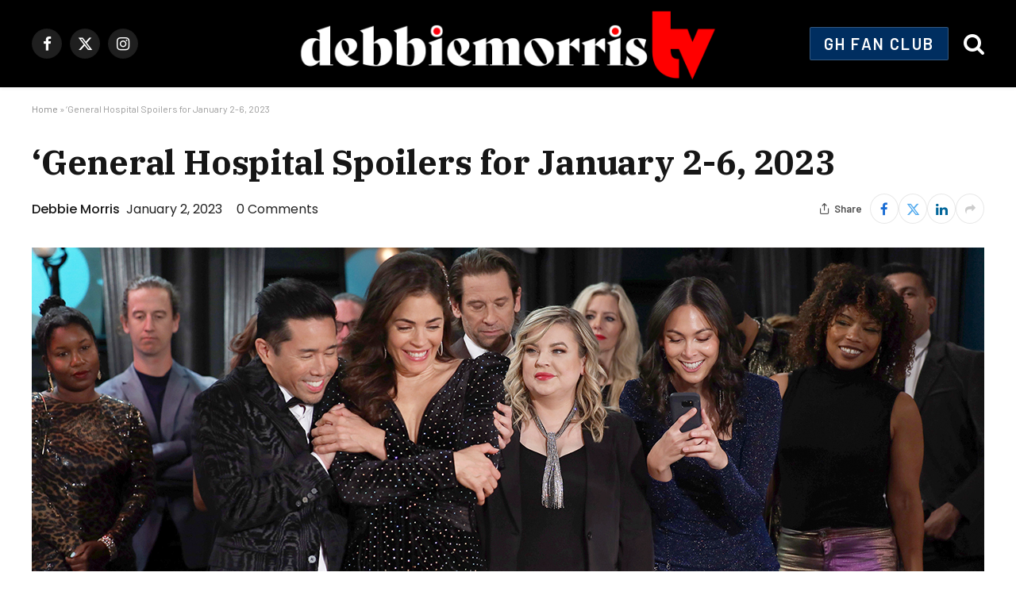

--- FILE ---
content_type: text/html; charset=UTF-8
request_url: https://debbiemorristv.com/2023/01/general-hospital-spoilers-for-january-2-6-2023
body_size: 15763
content:

<!DOCTYPE html>
<html lang="en-US" class="s-light site-s-light">

<head>

	<meta charset="UTF-8" />
	<meta name="viewport" content="width=device-width, initial-scale=1" />
	<meta name='robots' content='index, follow, max-image-preview:large, max-snippet:-1, max-video-preview:-1' />
	<style>img:is([sizes="auto" i], [sizes^="auto," i]) { contain-intrinsic-size: 3000px 1500px }</style>
	
	<!-- This site is optimized with the Yoast SEO plugin v26.8 - https://yoast.com/product/yoast-seo-wordpress/ -->
	<title>‘General Hospital Spoilers for January 2-6, 2023 - Debbie Morris TV</title><link rel="preload" as="image" imagesrcset="https://debbiemorristv.com/wp-content/uploads/2023/01/Soiuker-1.2-1jpg-1024x576.jpg 1024w, https://debbiemorristv.com/wp-content/uploads/2023/01/Soiuker-1.2-1jpg-1140x641.jpg 1140w, https://debbiemorristv.com/wp-content/uploads/2023/01/Soiuker-1.2-1jpg.jpg 1200w" imagesizes="(max-width: 1200px) 100vw, 1200px" /><link rel="preload" as="font" href="https://debbiemorristv.com/wp-content/themes/smart-mag/css/icons/fonts/ts-icons.woff2?v3.2" type="font/woff2" crossorigin="anonymous" />
	<link rel="canonical" href="https://debbiemorristv.com/2023/01/general-hospital-spoilers-for-january-2-6-2023" />
	<meta property="og:locale" content="en_US" />
	<meta property="og:type" content="article" />
	<meta property="og:title" content="‘General Hospital Spoilers for January 2-6, 2023 - Debbie Morris TV" />
	<meta property="og:description" content="Watch General Hospital weekdays on ABC or watch it on Hulu or Spectrum TV on your Roku device." />
	<meta property="og:url" content="https://debbiemorristv.com/2023/01/general-hospital-spoilers-for-january-2-6-2023" />
	<meta property="og:site_name" content="Debbie Morris TV" />
	<meta property="article:published_time" content="2023-01-02T06:26:36+00:00" />
	<meta property="article:modified_time" content="2023-01-02T06:26:40+00:00" />
	<meta property="og:image" content="https://debbiemorristv.com/wp-content/uploads/2023/01/Soiuker-1.2-1jpg.jpg" />
	<meta property="og:image:width" content="1200" />
	<meta property="og:image:height" content="675" />
	<meta property="og:image:type" content="image/jpeg" />
	<meta name="author" content="Debbie Morris" />
	<meta name="twitter:card" content="summary_large_image" />
	<meta name="twitter:label1" content="Written by" />
	<meta name="twitter:data1" content="Debbie Morris" />
	<meta name="twitter:label2" content="Est. reading time" />
	<meta name="twitter:data2" content="2 minutes" />
	<script type="application/ld+json" class="yoast-schema-graph">{"@context":"https://schema.org","@graph":[{"@type":"Article","@id":"https://debbiemorristv.com/2023/01/general-hospital-spoilers-for-january-2-6-2023#article","isPartOf":{"@id":"https://debbiemorristv.com/2023/01/general-hospital-spoilers-for-january-2-6-2023"},"author":{"name":"Debbie Morris","@id":"https://debbiemorristv.com/#/schema/person/f25be819516f7bb4e68ad7efe9b84e7a"},"headline":"‘General Hospital Spoilers for January 2-6, 2023","datePublished":"2023-01-02T06:26:36+00:00","dateModified":"2023-01-02T06:26:40+00:00","mainEntityOfPage":{"@id":"https://debbiemorristv.com/2023/01/general-hospital-spoilers-for-january-2-6-2023"},"wordCount":448,"commentCount":0,"image":{"@id":"https://debbiemorristv.com/2023/01/general-hospital-spoilers-for-january-2-6-2023#primaryimage"},"thumbnailUrl":"https://debbiemorristv.com/wp-content/uploads/2023/01/Soiuker-1.2-1jpg.jpg","keywords":["ABC","ABC Daytime","ABC Network","Daytime Drama","General Hospital","General Hospital Spoilers"],"articleSection":["General Hospital"],"inLanguage":"en-US","potentialAction":[{"@type":"CommentAction","name":"Comment","target":["https://debbiemorristv.com/2023/01/general-hospital-spoilers-for-january-2-6-2023#respond"]}]},{"@type":"WebPage","@id":"https://debbiemorristv.com/2023/01/general-hospital-spoilers-for-january-2-6-2023","url":"https://debbiemorristv.com/2023/01/general-hospital-spoilers-for-january-2-6-2023","name":"‘General Hospital Spoilers for January 2-6, 2023 - Debbie Morris TV","isPartOf":{"@id":"https://debbiemorristv.com/#website"},"primaryImageOfPage":{"@id":"https://debbiemorristv.com/2023/01/general-hospital-spoilers-for-january-2-6-2023#primaryimage"},"image":{"@id":"https://debbiemorristv.com/2023/01/general-hospital-spoilers-for-january-2-6-2023#primaryimage"},"thumbnailUrl":"https://debbiemorristv.com/wp-content/uploads/2023/01/Soiuker-1.2-1jpg.jpg","datePublished":"2023-01-02T06:26:36+00:00","dateModified":"2023-01-02T06:26:40+00:00","author":{"@id":"https://debbiemorristv.com/#/schema/person/f25be819516f7bb4e68ad7efe9b84e7a"},"breadcrumb":{"@id":"https://debbiemorristv.com/2023/01/general-hospital-spoilers-for-january-2-6-2023#breadcrumb"},"inLanguage":"en-US","potentialAction":[{"@type":"ReadAction","target":["https://debbiemorristv.com/2023/01/general-hospital-spoilers-for-january-2-6-2023"]}]},{"@type":"ImageObject","inLanguage":"en-US","@id":"https://debbiemorristv.com/2023/01/general-hospital-spoilers-for-january-2-6-2023#primaryimage","url":"https://debbiemorristv.com/wp-content/uploads/2023/01/Soiuker-1.2-1jpg.jpg","contentUrl":"https://debbiemorristv.com/wp-content/uploads/2023/01/Soiuker-1.2-1jpg.jpg","width":1200,"height":675,"caption":"Photo Christine Bartolucci/ABC"},{"@type":"BreadcrumbList","@id":"https://debbiemorristv.com/2023/01/general-hospital-spoilers-for-january-2-6-2023#breadcrumb","itemListElement":[{"@type":"ListItem","position":1,"name":"Home","item":"https://debbiemorristv.com/"},{"@type":"ListItem","position":2,"name":"‘General Hospital Spoilers for January 2-6, 2023"}]},{"@type":"WebSite","@id":"https://debbiemorristv.com/#website","url":"https://debbiemorristv.com/","name":"Debbie Morris TV","description":"News &amp; Commentary","potentialAction":[{"@type":"SearchAction","target":{"@type":"EntryPoint","urlTemplate":"https://debbiemorristv.com/?s={search_term_string}"},"query-input":{"@type":"PropertyValueSpecification","valueRequired":true,"valueName":"search_term_string"}}],"inLanguage":"en-US"},{"@type":"Person","@id":"https://debbiemorristv.com/#/schema/person/f25be819516f7bb4e68ad7efe9b84e7a","name":"Debbie Morris","image":{"@type":"ImageObject","inLanguage":"en-US","@id":"https://debbiemorristv.com/#/schema/person/image/","url":"https://secure.gravatar.com/avatar/39bacead9c5ee31984cb7c21b1d65973499c14c9ed3a8772e0a882e4e42c8b20?s=96&d=mm&r=g","contentUrl":"https://secure.gravatar.com/avatar/39bacead9c5ee31984cb7c21b1d65973499c14c9ed3a8772e0a882e4e42c8b20?s=96&d=mm&r=g","caption":"Debbie Morris"},"sameAs":["https://debbiemorristv.com"],"url":"https://debbiemorristv.com/author/debbie-morris"}]}</script>
	<!-- / Yoast SEO plugin. -->


<link rel='dns-prefetch' href='//stats.wp.com' />
<link rel='dns-prefetch' href='//fonts.googleapis.com' />
<link rel="alternate" type="application/rss+xml" title="Debbie Morris TV &raquo; Feed" href="https://debbiemorristv.com/feed" />
<link rel="alternate" type="application/rss+xml" title="Debbie Morris TV &raquo; Comments Feed" href="https://debbiemorristv.com/comments/feed" />
<link rel="alternate" type="application/rss+xml" title="Debbie Morris TV &raquo; ‘General Hospital Spoilers for January 2-6, 2023 Comments Feed" href="https://debbiemorristv.com/2023/01/general-hospital-spoilers-for-january-2-6-2023/feed" />
<script type="text/javascript">
/* <![CDATA[ */
window._wpemojiSettings = {"baseUrl":"https:\/\/s.w.org\/images\/core\/emoji\/16.0.1\/72x72\/","ext":".png","svgUrl":"https:\/\/s.w.org\/images\/core\/emoji\/16.0.1\/svg\/","svgExt":".svg","source":{"concatemoji":"https:\/\/debbiemorristv.com\/wp-includes\/js\/wp-emoji-release.min.js?ver=6.8.3"}};
/*! This file is auto-generated */
!function(s,n){var o,i,e;function c(e){try{var t={supportTests:e,timestamp:(new Date).valueOf()};sessionStorage.setItem(o,JSON.stringify(t))}catch(e){}}function p(e,t,n){e.clearRect(0,0,e.canvas.width,e.canvas.height),e.fillText(t,0,0);var t=new Uint32Array(e.getImageData(0,0,e.canvas.width,e.canvas.height).data),a=(e.clearRect(0,0,e.canvas.width,e.canvas.height),e.fillText(n,0,0),new Uint32Array(e.getImageData(0,0,e.canvas.width,e.canvas.height).data));return t.every(function(e,t){return e===a[t]})}function u(e,t){e.clearRect(0,0,e.canvas.width,e.canvas.height),e.fillText(t,0,0);for(var n=e.getImageData(16,16,1,1),a=0;a<n.data.length;a++)if(0!==n.data[a])return!1;return!0}function f(e,t,n,a){switch(t){case"flag":return n(e,"\ud83c\udff3\ufe0f\u200d\u26a7\ufe0f","\ud83c\udff3\ufe0f\u200b\u26a7\ufe0f")?!1:!n(e,"\ud83c\udde8\ud83c\uddf6","\ud83c\udde8\u200b\ud83c\uddf6")&&!n(e,"\ud83c\udff4\udb40\udc67\udb40\udc62\udb40\udc65\udb40\udc6e\udb40\udc67\udb40\udc7f","\ud83c\udff4\u200b\udb40\udc67\u200b\udb40\udc62\u200b\udb40\udc65\u200b\udb40\udc6e\u200b\udb40\udc67\u200b\udb40\udc7f");case"emoji":return!a(e,"\ud83e\udedf")}return!1}function g(e,t,n,a){var r="undefined"!=typeof WorkerGlobalScope&&self instanceof WorkerGlobalScope?new OffscreenCanvas(300,150):s.createElement("canvas"),o=r.getContext("2d",{willReadFrequently:!0}),i=(o.textBaseline="top",o.font="600 32px Arial",{});return e.forEach(function(e){i[e]=t(o,e,n,a)}),i}function t(e){var t=s.createElement("script");t.src=e,t.defer=!0,s.head.appendChild(t)}"undefined"!=typeof Promise&&(o="wpEmojiSettingsSupports",i=["flag","emoji"],n.supports={everything:!0,everythingExceptFlag:!0},e=new Promise(function(e){s.addEventListener("DOMContentLoaded",e,{once:!0})}),new Promise(function(t){var n=function(){try{var e=JSON.parse(sessionStorage.getItem(o));if("object"==typeof e&&"number"==typeof e.timestamp&&(new Date).valueOf()<e.timestamp+604800&&"object"==typeof e.supportTests)return e.supportTests}catch(e){}return null}();if(!n){if("undefined"!=typeof Worker&&"undefined"!=typeof OffscreenCanvas&&"undefined"!=typeof URL&&URL.createObjectURL&&"undefined"!=typeof Blob)try{var e="postMessage("+g.toString()+"("+[JSON.stringify(i),f.toString(),p.toString(),u.toString()].join(",")+"));",a=new Blob([e],{type:"text/javascript"}),r=new Worker(URL.createObjectURL(a),{name:"wpTestEmojiSupports"});return void(r.onmessage=function(e){c(n=e.data),r.terminate(),t(n)})}catch(e){}c(n=g(i,f,p,u))}t(n)}).then(function(e){for(var t in e)n.supports[t]=e[t],n.supports.everything=n.supports.everything&&n.supports[t],"flag"!==t&&(n.supports.everythingExceptFlag=n.supports.everythingExceptFlag&&n.supports[t]);n.supports.everythingExceptFlag=n.supports.everythingExceptFlag&&!n.supports.flag,n.DOMReady=!1,n.readyCallback=function(){n.DOMReady=!0}}).then(function(){return e}).then(function(){var e;n.supports.everything||(n.readyCallback(),(e=n.source||{}).concatemoji?t(e.concatemoji):e.wpemoji&&e.twemoji&&(t(e.twemoji),t(e.wpemoji)))}))}((window,document),window._wpemojiSettings);
/* ]]> */
</script>
<style id='wp-emoji-styles-inline-css' type='text/css'>

	img.wp-smiley, img.emoji {
		display: inline !important;
		border: none !important;
		box-shadow: none !important;
		height: 1em !important;
		width: 1em !important;
		margin: 0 0.07em !important;
		vertical-align: -0.1em !important;
		background: none !important;
		padding: 0 !important;
	}
</style>
<link rel='stylesheet' id='wp-block-library-css' href='https://debbiemorristv.com/wp-includes/css/dist/block-library/style.min.css?ver=6.8.3' type='text/css' media='all' />
<style id='classic-theme-styles-inline-css' type='text/css'>
/*! This file is auto-generated */
.wp-block-button__link{color:#fff;background-color:#32373c;border-radius:9999px;box-shadow:none;text-decoration:none;padding:calc(.667em + 2px) calc(1.333em + 2px);font-size:1.125em}.wp-block-file__button{background:#32373c;color:#fff;text-decoration:none}
</style>
<link rel='stylesheet' id='mediaelement-css' href='https://debbiemorristv.com/wp-includes/js/mediaelement/mediaelementplayer-legacy.min.css?ver=4.2.17' type='text/css' media='all' />
<link rel='stylesheet' id='wp-mediaelement-css' href='https://debbiemorristv.com/wp-includes/js/mediaelement/wp-mediaelement.min.css?ver=6.8.3' type='text/css' media='all' />
<style id='jetpack-sharing-buttons-style-inline-css' type='text/css'>
.jetpack-sharing-buttons__services-list{display:flex;flex-direction:row;flex-wrap:wrap;gap:0;list-style-type:none;margin:5px;padding:0}.jetpack-sharing-buttons__services-list.has-small-icon-size{font-size:12px}.jetpack-sharing-buttons__services-list.has-normal-icon-size{font-size:16px}.jetpack-sharing-buttons__services-list.has-large-icon-size{font-size:24px}.jetpack-sharing-buttons__services-list.has-huge-icon-size{font-size:36px}@media print{.jetpack-sharing-buttons__services-list{display:none!important}}.editor-styles-wrapper .wp-block-jetpack-sharing-buttons{gap:0;padding-inline-start:0}ul.jetpack-sharing-buttons__services-list.has-background{padding:1.25em 2.375em}
</style>
<style id='global-styles-inline-css' type='text/css'>
:root{--wp--preset--aspect-ratio--square: 1;--wp--preset--aspect-ratio--4-3: 4/3;--wp--preset--aspect-ratio--3-4: 3/4;--wp--preset--aspect-ratio--3-2: 3/2;--wp--preset--aspect-ratio--2-3: 2/3;--wp--preset--aspect-ratio--16-9: 16/9;--wp--preset--aspect-ratio--9-16: 9/16;--wp--preset--color--black: #000000;--wp--preset--color--cyan-bluish-gray: #abb8c3;--wp--preset--color--white: #ffffff;--wp--preset--color--pale-pink: #f78da7;--wp--preset--color--vivid-red: #cf2e2e;--wp--preset--color--luminous-vivid-orange: #ff6900;--wp--preset--color--luminous-vivid-amber: #fcb900;--wp--preset--color--light-green-cyan: #7bdcb5;--wp--preset--color--vivid-green-cyan: #00d084;--wp--preset--color--pale-cyan-blue: #8ed1fc;--wp--preset--color--vivid-cyan-blue: #0693e3;--wp--preset--color--vivid-purple: #9b51e0;--wp--preset--gradient--vivid-cyan-blue-to-vivid-purple: linear-gradient(135deg,rgba(6,147,227,1) 0%,rgb(155,81,224) 100%);--wp--preset--gradient--light-green-cyan-to-vivid-green-cyan: linear-gradient(135deg,rgb(122,220,180) 0%,rgb(0,208,130) 100%);--wp--preset--gradient--luminous-vivid-amber-to-luminous-vivid-orange: linear-gradient(135deg,rgba(252,185,0,1) 0%,rgba(255,105,0,1) 100%);--wp--preset--gradient--luminous-vivid-orange-to-vivid-red: linear-gradient(135deg,rgba(255,105,0,1) 0%,rgb(207,46,46) 100%);--wp--preset--gradient--very-light-gray-to-cyan-bluish-gray: linear-gradient(135deg,rgb(238,238,238) 0%,rgb(169,184,195) 100%);--wp--preset--gradient--cool-to-warm-spectrum: linear-gradient(135deg,rgb(74,234,220) 0%,rgb(151,120,209) 20%,rgb(207,42,186) 40%,rgb(238,44,130) 60%,rgb(251,105,98) 80%,rgb(254,248,76) 100%);--wp--preset--gradient--blush-light-purple: linear-gradient(135deg,rgb(255,206,236) 0%,rgb(152,150,240) 100%);--wp--preset--gradient--blush-bordeaux: linear-gradient(135deg,rgb(254,205,165) 0%,rgb(254,45,45) 50%,rgb(107,0,62) 100%);--wp--preset--gradient--luminous-dusk: linear-gradient(135deg,rgb(255,203,112) 0%,rgb(199,81,192) 50%,rgb(65,88,208) 100%);--wp--preset--gradient--pale-ocean: linear-gradient(135deg,rgb(255,245,203) 0%,rgb(182,227,212) 50%,rgb(51,167,181) 100%);--wp--preset--gradient--electric-grass: linear-gradient(135deg,rgb(202,248,128) 0%,rgb(113,206,126) 100%);--wp--preset--gradient--midnight: linear-gradient(135deg,rgb(2,3,129) 0%,rgb(40,116,252) 100%);--wp--preset--font-size--small: 13px;--wp--preset--font-size--medium: 20px;--wp--preset--font-size--large: 36px;--wp--preset--font-size--x-large: 42px;--wp--preset--spacing--20: 0.44rem;--wp--preset--spacing--30: 0.67rem;--wp--preset--spacing--40: 1rem;--wp--preset--spacing--50: 1.5rem;--wp--preset--spacing--60: 2.25rem;--wp--preset--spacing--70: 3.38rem;--wp--preset--spacing--80: 5.06rem;--wp--preset--shadow--natural: 6px 6px 9px rgba(0, 0, 0, 0.2);--wp--preset--shadow--deep: 12px 12px 50px rgba(0, 0, 0, 0.4);--wp--preset--shadow--sharp: 6px 6px 0px rgba(0, 0, 0, 0.2);--wp--preset--shadow--outlined: 6px 6px 0px -3px rgba(255, 255, 255, 1), 6px 6px rgba(0, 0, 0, 1);--wp--preset--shadow--crisp: 6px 6px 0px rgba(0, 0, 0, 1);}:where(.is-layout-flex){gap: 0.5em;}:where(.is-layout-grid){gap: 0.5em;}body .is-layout-flex{display: flex;}.is-layout-flex{flex-wrap: wrap;align-items: center;}.is-layout-flex > :is(*, div){margin: 0;}body .is-layout-grid{display: grid;}.is-layout-grid > :is(*, div){margin: 0;}:where(.wp-block-columns.is-layout-flex){gap: 2em;}:where(.wp-block-columns.is-layout-grid){gap: 2em;}:where(.wp-block-post-template.is-layout-flex){gap: 1.25em;}:where(.wp-block-post-template.is-layout-grid){gap: 1.25em;}.has-black-color{color: var(--wp--preset--color--black) !important;}.has-cyan-bluish-gray-color{color: var(--wp--preset--color--cyan-bluish-gray) !important;}.has-white-color{color: var(--wp--preset--color--white) !important;}.has-pale-pink-color{color: var(--wp--preset--color--pale-pink) !important;}.has-vivid-red-color{color: var(--wp--preset--color--vivid-red) !important;}.has-luminous-vivid-orange-color{color: var(--wp--preset--color--luminous-vivid-orange) !important;}.has-luminous-vivid-amber-color{color: var(--wp--preset--color--luminous-vivid-amber) !important;}.has-light-green-cyan-color{color: var(--wp--preset--color--light-green-cyan) !important;}.has-vivid-green-cyan-color{color: var(--wp--preset--color--vivid-green-cyan) !important;}.has-pale-cyan-blue-color{color: var(--wp--preset--color--pale-cyan-blue) !important;}.has-vivid-cyan-blue-color{color: var(--wp--preset--color--vivid-cyan-blue) !important;}.has-vivid-purple-color{color: var(--wp--preset--color--vivid-purple) !important;}.has-black-background-color{background-color: var(--wp--preset--color--black) !important;}.has-cyan-bluish-gray-background-color{background-color: var(--wp--preset--color--cyan-bluish-gray) !important;}.has-white-background-color{background-color: var(--wp--preset--color--white) !important;}.has-pale-pink-background-color{background-color: var(--wp--preset--color--pale-pink) !important;}.has-vivid-red-background-color{background-color: var(--wp--preset--color--vivid-red) !important;}.has-luminous-vivid-orange-background-color{background-color: var(--wp--preset--color--luminous-vivid-orange) !important;}.has-luminous-vivid-amber-background-color{background-color: var(--wp--preset--color--luminous-vivid-amber) !important;}.has-light-green-cyan-background-color{background-color: var(--wp--preset--color--light-green-cyan) !important;}.has-vivid-green-cyan-background-color{background-color: var(--wp--preset--color--vivid-green-cyan) !important;}.has-pale-cyan-blue-background-color{background-color: var(--wp--preset--color--pale-cyan-blue) !important;}.has-vivid-cyan-blue-background-color{background-color: var(--wp--preset--color--vivid-cyan-blue) !important;}.has-vivid-purple-background-color{background-color: var(--wp--preset--color--vivid-purple) !important;}.has-black-border-color{border-color: var(--wp--preset--color--black) !important;}.has-cyan-bluish-gray-border-color{border-color: var(--wp--preset--color--cyan-bluish-gray) !important;}.has-white-border-color{border-color: var(--wp--preset--color--white) !important;}.has-pale-pink-border-color{border-color: var(--wp--preset--color--pale-pink) !important;}.has-vivid-red-border-color{border-color: var(--wp--preset--color--vivid-red) !important;}.has-luminous-vivid-orange-border-color{border-color: var(--wp--preset--color--luminous-vivid-orange) !important;}.has-luminous-vivid-amber-border-color{border-color: var(--wp--preset--color--luminous-vivid-amber) !important;}.has-light-green-cyan-border-color{border-color: var(--wp--preset--color--light-green-cyan) !important;}.has-vivid-green-cyan-border-color{border-color: var(--wp--preset--color--vivid-green-cyan) !important;}.has-pale-cyan-blue-border-color{border-color: var(--wp--preset--color--pale-cyan-blue) !important;}.has-vivid-cyan-blue-border-color{border-color: var(--wp--preset--color--vivid-cyan-blue) !important;}.has-vivid-purple-border-color{border-color: var(--wp--preset--color--vivid-purple) !important;}.has-vivid-cyan-blue-to-vivid-purple-gradient-background{background: var(--wp--preset--gradient--vivid-cyan-blue-to-vivid-purple) !important;}.has-light-green-cyan-to-vivid-green-cyan-gradient-background{background: var(--wp--preset--gradient--light-green-cyan-to-vivid-green-cyan) !important;}.has-luminous-vivid-amber-to-luminous-vivid-orange-gradient-background{background: var(--wp--preset--gradient--luminous-vivid-amber-to-luminous-vivid-orange) !important;}.has-luminous-vivid-orange-to-vivid-red-gradient-background{background: var(--wp--preset--gradient--luminous-vivid-orange-to-vivid-red) !important;}.has-very-light-gray-to-cyan-bluish-gray-gradient-background{background: var(--wp--preset--gradient--very-light-gray-to-cyan-bluish-gray) !important;}.has-cool-to-warm-spectrum-gradient-background{background: var(--wp--preset--gradient--cool-to-warm-spectrum) !important;}.has-blush-light-purple-gradient-background{background: var(--wp--preset--gradient--blush-light-purple) !important;}.has-blush-bordeaux-gradient-background{background: var(--wp--preset--gradient--blush-bordeaux) !important;}.has-luminous-dusk-gradient-background{background: var(--wp--preset--gradient--luminous-dusk) !important;}.has-pale-ocean-gradient-background{background: var(--wp--preset--gradient--pale-ocean) !important;}.has-electric-grass-gradient-background{background: var(--wp--preset--gradient--electric-grass) !important;}.has-midnight-gradient-background{background: var(--wp--preset--gradient--midnight) !important;}.has-small-font-size{font-size: var(--wp--preset--font-size--small) !important;}.has-medium-font-size{font-size: var(--wp--preset--font-size--medium) !important;}.has-large-font-size{font-size: var(--wp--preset--font-size--large) !important;}.has-x-large-font-size{font-size: var(--wp--preset--font-size--x-large) !important;}
:where(.wp-block-post-template.is-layout-flex){gap: 1.25em;}:where(.wp-block-post-template.is-layout-grid){gap: 1.25em;}
:where(.wp-block-columns.is-layout-flex){gap: 2em;}:where(.wp-block-columns.is-layout-grid){gap: 2em;}
:root :where(.wp-block-pullquote){font-size: 1.5em;line-height: 1.6;}
</style>
<link rel='stylesheet' id='smartmag-core-css' href='https://debbiemorristv.com/wp-content/themes/smart-mag/style.css?ver=10.2.1' type='text/css' media='all' />
<style id='smartmag-core-inline-css' type='text/css'>
:root { --c-main: #df0000;
--c-main-rgb: 223,0,0;
--text-font: "PT Serif", Georgia, serif;
--body-font: "PT Serif", Georgia, serif;
--ui-font: "Barlow", system-ui, -apple-system, "Segoe UI", Arial, sans-serif;
--title-font: "Barlow", system-ui, -apple-system, "Segoe UI", Arial, sans-serif;
--h-font: "Barlow", system-ui, -apple-system, "Segoe UI", Arial, sans-serif;
--title-font: "Fira Sans Condensed", system-ui, -apple-system, "Segoe UI", Arial, sans-serif;
--h-font: "Fira Sans Condensed", system-ui, -apple-system, "Segoe UI", Arial, sans-serif;
--title-size-xs: 17px;
--title-size-s: 18px;
--title-size-n: 19px;
--title-size-m: 21px;
--c-post-meta: #222222; }
.smart-head-main { --c-shadow: rgba(10,10,10,0.03); }
.smart-head-main .smart-head-bot { --head-h: 66px; border-bottom-width: 1px; border-bottom-color: #e2e2e2; }
.navigation-main .menu > li > a { font-size: 16px; font-weight: bold; letter-spacing: 0.04em; }
.s-light .navigation { --c-nav-blip: #565656; }
.smart-head-main .spc-social { --c-spc-social: #ffffff; --spc-social-space: 10px; }
.smart-head-main { --c-search-icon: #ffffff; --search-icon-size: 28px; }
.smart-head-mobile .hamburger-icon { --line-weight: 1px; }
.smart-head .ts-button1 { font-weight: 600; }
.smart-head .ts-button2 { font-size: 20px; font-weight: 600; }
.smart-head .ts-button2:not(._) { color: #ffffff; }
.smart-head .ts-button2 { background-color: #002e60; }
.post-meta { font-family: "Poppins", system-ui, -apple-system, "Segoe UI", Arial, sans-serif; }
.post-meta .post-cat > a { font-weight: 600; }
.s-light .block-wrap.s-dark { --c-post-meta: var(--c-contrast-450); }
.post-meta { --p-meta-sep: " "; }
.block-head-b .heading { font-size: 20px; letter-spacing: 0.03em; }
.block-head-e1 .heading { letter-spacing: .04em; }
.block-head-e2 .heading { text-transform: uppercase; letter-spacing: 0.03em; }
.block-head-e2 { --space-below: 25px; }
.block-head-e2 .heading { color: var(--c-main); }
.block-head-g .heading { font-size: 17px; }
.post-meta-single .meta-item, .post-meta-single .text-in { font-size: 16px; }
.the-post-header .post-meta .post-title { font-family: "IBM Plex Serif", Georgia, serif; }
.post-content h1, .post-content h2, .post-content h3, .post-content h4, .post-content h5, .post-content h6 { font-family: "Barlow", system-ui, -apple-system, "Segoe UI", Arial, sans-serif; line-height: 1; }
.site-s-light .entry-content { color: #262626; }
.post-content h2 { font-size: 32px; }
.post-content h3 { font-size: 28px; }
.post-share-b:not(.is-not-global) { --service-height: 38px; }
.spc-newsletter input[type=submit] { background: #1b61c8; }
@media (min-width: 1200px) { .block-head-e1 .heading { font-size: 20px; }
.loop-list .post-title { font-size: 24px; }
.entry-content { font-size: 20px; } }
@media (min-width: 941px) and (max-width: 1200px) { .navigation-main .menu > li > a { font-size: calc(10px + (16px - 10px) * .7); } }


</style>
<link rel='stylesheet' id='smartmag-magnific-popup-css' href='https://debbiemorristv.com/wp-content/themes/smart-mag/css/lightbox.css?ver=10.2.1' type='text/css' media='all' />
<link rel='stylesheet' id='smartmag-icons-css' href='https://debbiemorristv.com/wp-content/themes/smart-mag/css/icons/icons.css?ver=10.2.1' type='text/css' media='all' />
<link rel='stylesheet' id='smartmag-gfonts-custom-css' href='https://fonts.googleapis.com/css?family=PT+Serif%3A400%2C500%2C600%2C700%7CBarlow%3A400%2C500%2C600%2C700%7CFira+Sans+Condensed%3A400%2C500%2C600%2C700%7CPoppins%3A400%2C500%2C600%2C700%7CIBM+Plex+Serif%3A400%2C500%2C600%2C700&#038;display=swap' type='text/css' media='all' />
<script type="text/javascript" id="smartmag-lazy-inline-js-after">
/* <![CDATA[ */
/**
 * @copyright ThemeSphere
 * @preserve
 */
var BunyadLazy={};BunyadLazy.load=function(){function a(e,n){var t={};e.dataset.bgset&&e.dataset.sizes?(t.sizes=e.dataset.sizes,t.srcset=e.dataset.bgset):t.src=e.dataset.bgsrc,function(t){var a=t.dataset.ratio;if(0<a){const e=t.parentElement;if(e.classList.contains("media-ratio")){const n=e.style;n.getPropertyValue("--a-ratio")||(n.paddingBottom=100/a+"%")}}}(e);var a,o=document.createElement("img");for(a in o.onload=function(){var t="url('"+(o.currentSrc||o.src)+"')",a=e.style;a.backgroundImage!==t&&requestAnimationFrame(()=>{a.backgroundImage=t,n&&n()}),o.onload=null,o.onerror=null,o=null},o.onerror=o.onload,t)o.setAttribute(a,t[a]);o&&o.complete&&0<o.naturalWidth&&o.onload&&o.onload()}function e(t){t.dataset.loaded||a(t,()=>{document.dispatchEvent(new Event("lazyloaded")),t.dataset.loaded=1})}function n(t){"complete"===document.readyState?t():window.addEventListener("load",t)}return{initEarly:function(){var t,a=()=>{document.querySelectorAll(".img.bg-cover:not(.lazyload)").forEach(e)};"complete"!==document.readyState?(t=setInterval(a,150),n(()=>{a(),clearInterval(t)})):a()},callOnLoad:n,initBgImages:function(t){t&&n(()=>{document.querySelectorAll(".img.bg-cover").forEach(e)})},bgLoad:a}}(),BunyadLazy.load.initEarly();
/* ]]> */
</script>
<script type="text/javascript" src="https://debbiemorristv.com/wp-includes/js/jquery/jquery.min.js?ver=3.7.1" id="jquery-core-js"></script>
<script type="text/javascript" src="https://debbiemorristv.com/wp-includes/js/jquery/jquery-migrate.min.js?ver=3.4.1" id="jquery-migrate-js"></script>
<link rel="https://api.w.org/" href="https://debbiemorristv.com/wp-json/" /><link rel="alternate" title="JSON" type="application/json" href="https://debbiemorristv.com/wp-json/wp/v2/posts/6219" /><link rel="EditURI" type="application/rsd+xml" title="RSD" href="https://debbiemorristv.com/xmlrpc.php?rsd" />
<meta name="generator" content="WordPress 6.8.3" />
<link rel='shortlink' href='https://debbiemorristv.com/?p=6219' />
<link rel="alternate" title="oEmbed (JSON)" type="application/json+oembed" href="https://debbiemorristv.com/wp-json/oembed/1.0/embed?url=https%3A%2F%2Fdebbiemorristv.com%2F2023%2F01%2Fgeneral-hospital-spoilers-for-january-2-6-2023" />
<link rel="alternate" title="oEmbed (XML)" type="text/xml+oembed" href="https://debbiemorristv.com/wp-json/oembed/1.0/embed?url=https%3A%2F%2Fdebbiemorristv.com%2F2023%2F01%2Fgeneral-hospital-spoilers-for-january-2-6-2023&#038;format=xml" />
<script async src="https://pagead2.googlesyndication.com/pagead/js/adsbygoogle.js?client=ca-pub-4708273545186777"
     crossorigin="anonymous"></script>	<style>img#wpstats{display:none}</style>
		
		<script>
		var BunyadSchemeKey = 'bunyad-scheme';
		(() => {
			const d = document.documentElement;
			const c = d.classList;
			var scheme = localStorage.getItem(BunyadSchemeKey);
			
			if (scheme) {
				d.dataset.origClass = c;
				scheme === 'dark' ? c.remove('s-light', 'site-s-light') : c.remove('s-dark', 'site-s-dark');
				c.add('site-s-' + scheme, 's-' + scheme);
			}
		})();
		</script>
		<meta name="generator" content="Elementor 3.34.2; features: additional_custom_breakpoints; settings: css_print_method-external, google_font-enabled, font_display-swap">
			<style>
				.e-con.e-parent:nth-of-type(n+4):not(.e-lazyloaded):not(.e-no-lazyload),
				.e-con.e-parent:nth-of-type(n+4):not(.e-lazyloaded):not(.e-no-lazyload) * {
					background-image: none !important;
				}
				@media screen and (max-height: 1024px) {
					.e-con.e-parent:nth-of-type(n+3):not(.e-lazyloaded):not(.e-no-lazyload),
					.e-con.e-parent:nth-of-type(n+3):not(.e-lazyloaded):not(.e-no-lazyload) * {
						background-image: none !important;
					}
				}
				@media screen and (max-height: 640px) {
					.e-con.e-parent:nth-of-type(n+2):not(.e-lazyloaded):not(.e-no-lazyload),
					.e-con.e-parent:nth-of-type(n+2):not(.e-lazyloaded):not(.e-no-lazyload) * {
						background-image: none !important;
					}
				}
			</style>
			<!-- Google tag (gtag.js) -->
<script async src="https://www.googletagmanager.com/gtag/js?id=G-FVPRX08JJ1"></script>
<script>
  window.dataLayer = window.dataLayer || [];
  function gtag(){dataLayer.push(arguments);}
  gtag('js', new Date());

  gtag('config', 'G-FVPRX08JJ1');
</script><link rel="icon" href="https://debbiemorristv.com/wp-content/uploads/2022/09/cropped-7703EEA6-8CD9-4774-9034-2EE090359CB8-32x32.jpeg" sizes="32x32" />
<link rel="icon" href="https://debbiemorristv.com/wp-content/uploads/2022/09/cropped-7703EEA6-8CD9-4774-9034-2EE090359CB8-192x192.jpeg" sizes="192x192" />
<link rel="apple-touch-icon" href="https://debbiemorristv.com/wp-content/uploads/2022/09/cropped-7703EEA6-8CD9-4774-9034-2EE090359CB8-180x180.jpeg" />
<meta name="msapplication-TileImage" content="https://debbiemorristv.com/wp-content/uploads/2022/09/cropped-7703EEA6-8CD9-4774-9034-2EE090359CB8-270x270.jpeg" />
<style id="yellow-pencil">
/*
	The following CSS codes are created by the YellowPencil plugin.
	https://yellowpencil.waspthemes.com/
*/
.widget .ak-block-title span{padding-top:3px;padding-bottom:5px;}.sidebar .widget .ak-block-header{margin-bottom:10px !important;}.ak-post-wrap p a{font-family:Georgia,Times,'Times New Roman',serif;}.ak-header-sticky-wrap .ak-bar-item .ak-search-box{padding-left:0px;padding-right:0px;padding-top:0px;padding-bottom:0px;}.ak-header-sticky-wrap .ak-bar-item input[type=text]{border-top-style:none;border-right-style:none;border-bottom-style:none;border-left-style:none;font-size:30px;font-weight:700;}.ak-header-wrap .ak-bar-item input[type=text]{border-right-style:none;border-bottom-style:none;border-left-style:none;border-top-style:none;font-weight:700;max-width:300px;}.ak-header-wrap .ak-bar-item .ak-search-box{padding-left:0px;padding-right:0px;padding-top:0px;padding-bottom:0px;font-weight:`;border-bottom-style:none;border-top-style:none;border-right-style:none;border-left-style:none;}.ak-main-wrap .ak-sticky-bar{background-color:#16192f;}.ak-pagination li a.page-numbers{background-color:#ffffff;margin-left:2px;margin-right:2px;border-style:solid;border-width:1px;padding-left:12px !important;font-size:25px;}.ak-pagination .page-numbers li{border-right-style:none !important;}.ak-pagination li .current{margin-right:2px;padding-left:12px !important;padding-right:12px !important;font-size:25px;}.ak-archive-wrap .content-column .ak-block-module-seperator-line .ak-block-inner .ak-pagination .page-numbers li a.page-numbers{padding-right:12px !important;}.ak-block-module-seperator-line .ak-pagination ul{background-color:transparent;border-top-style:none;border-right-style:none;border-bottom-style:none;border-left-style:none;}.ak-footer-wrap .ak-footer-bar:nth-child(2) .ak-bar-item{font-family:'Roboto', sans-serif;font-size:12px;}.ak-header-sticky-wrap .ak-container .ak-header-bar .container .ak-bar-inner .ak-row .ak-column-center .ak-justify-content-left .ak-bar-item #menu-main-menu .menu-item .ak-sub-menu .menu-item a{font-family:'Poppins', sans-serif !important;}.ak-header-wrap .ak-bar-item input[type=text].search-field{font-size:30px;}.ak-header-wrap .ak-bar-item .search-submit{background-color:#242424;}.ak-header-sticky-wrap .ak-bar-item .search-submit{background-color:#242424;}.ak-header-sticky-wrap .ak-search-box i{font-size:20px;}.ak-header-wrap .ak-search-box i{font-size:20px;}#menu-main-menu .ak-module-title a{font-weight:400;}#menu-main-menu .badge a{max-width:100%;}#menu-main-menu .menu-item .ak-mega-tabbed-posts .ak-container .ak-pagination-container .ak-block-header .ak-block-tabs .ak-menu-wide .menu-item .ak-block-inner .ak-pagination-wrapper .post .ak-module-inner .ak-module-featured .badge a{font-weight:400 !important;}.widget .post .ak-module-time{margin-top:6px;}.widget .post span{color:#ffffff !important;}.widget .ak-module-meta a{font-size:12px;}.ak-main-wrap .ak-header-button1 a{padding-left:5px;padding-right:5px;}#menu-sticky-menu a span:hover{color:#ffeb3b;}#menu-highlight-menu a span{font-family:'Roboto Condensed', sans-serif;text-transform:uppercase;font-weight:700;font-size:12px;}.ak-off-nav-wrap .ak-bar-item .ak-logo-image{text-align:center;}#menu-mobile-menu > .menu-item > a{font-weight:300;}.ak-off-nav-wrap .ak-off-nav-bottom-row .ak-bar-item{font-size:11px;}.ak-off-nav-wrap .ak-off-nav-top-row .ak-bar-item #menu-mobile-menu .menu-item .ak-sub-menu .menu-item a{font-size:13px !important;}.ak-sub-menu .menu-item a{text-transform:none;}.ak-header-wrap .ak-header-button3 a{font-size:15px !important;}.ak-post-wrap .hentry .ak-content{padding-top:10px;}.ak-block-module-seperator-line .ak-pagination-wrapper{background-color:transparent;}.ak-block-posts .ak-module-title a{font-weight:400;}.ak-main-wrap .ak-block-module-seperator-line .ak-module-author-name{color:#aa3326;font-weight:600;}.ak-main-wrap .ak-block-module-seperator-line .ak-module-meta{font-size:12px;font-family:'Roboto Condensed', sans-serif;}.ak-main-wrap .ak-block-module-seperator-line .ak-module-author{border-right-style:solid;border-right-width:0.5px;padding-right:10px;}@media (max-width:991px){.ak-header-mobile-wrap .ak-bar-item input[type=text]{border-top-style:none;border-right-style:none;border-bottom-style:none;border-left-style:none;font-size:30px;font-weight:700;}.ak-header-mobile-wrap .ak-bar-item .ak-search-box{padding-left:0px;padding-right:0px;padding-top:0px;padding-bottom:0px;border-bottom-style:none;border-left-style:none;border-right-style:none;border-top-style:none;}.ak-main-wrap .ak-mobile-bar{background-color:#16192f;}.ak-header-mobile-wrap .ak-search-box i{font-size:20px;}.ak-header-mobile-wrap .ak-bar-item .search-submit{background-color:#242424;}.hentry .sidebar-column-primary{display:none;}.ak-post-sticky-wrap .ak-header-bar .ak-column-center{display:none;}.ak-header-mobile-wrap .ak-container .ak-header-bar .container .ak-bar-inner .ak-row .ak-column-normal .ak-justify-content-center .ak-header-button1 a{color:#ffffff !important;}}@media (max-width:640px){.ak-post-wrap .hentry .ak-content{padding-top:10px !important;}}@media (max-width:480px){#menu-pages-menu .menu-item{margin-bottom:15px;}.ak-header-mobile-wrap .ak-header-bar .ak-column-center{padding-left:0px;padding-right:0px;}}.post .wp-block-separator{min-height:5px;margin-top:10px;margin-bottom:10px;}.post h2.wp-block-heading{margin-top:24px;}.post .wp-block-image .wp-element-caption{padding-bottom:8px;font-style:normal;font-family:'Inter', sans-serif;font-size:12px;text-align:right;margin-top:8px;-webkit-box-shadow:0px 1px 0px 0px rgba(189,195,199,0.41);box-shadow:0px 1px 0px 0px rgba(189,195,199,0.41);color:#383838;}
</style>

</head>

<body class="wp-singular post-template-default single single-post postid-6219 single-format-standard wp-theme-smart-mag non-logged-in no-sidebar post-layout-large post-cat-482 has-lb has-lb-sm ts-img-hov-fade layout-normal elementor-default elementor-kit-6896">



<div class="main-wrap">

	
<div class="off-canvas-backdrop"></div>
<div class="mobile-menu-container off-canvas s-dark" id="off-canvas">

	<div class="off-canvas-head">
		<a href="#" class="close">
			<span class="visuallyhidden">Close Menu</span>
			<i class="tsi tsi-times"></i>
		</a>

		<div class="ts-logo">
			<img fetchpriority="high" class="logo-mobile logo-image" src="https://debbiemorristv.com/wp-content/uploads/2022/09/debbiemorris_2022_logo.png" width="580" height="99" alt="Debbie Morris TV"/>		</div>
	</div>

	<div class="off-canvas-content">

					<ul class="mobile-menu"></ul>
		
		
		
		<div class="spc-social-block spc-social spc-social-b smart-head-social">
		
			
				<a href="https://www.facebook.com/OfficialGHFC" class="link service s-facebook" target="_blank" rel="nofollow noopener">
					<i class="icon tsi tsi-facebook"></i>					<span class="visuallyhidden">Facebook</span>
				</a>
									
			
				<a href="https://x.com/OfficialGHFC" class="link service s-twitter" target="_blank" rel="nofollow noopener">
					<i class="icon tsi tsi-twitter"></i>					<span class="visuallyhidden">X (Twitter)</span>
				</a>
									
			
				<a href="https://www.instagram.com/OfficialGHFC" class="link service s-instagram" target="_blank" rel="nofollow noopener">
					<i class="icon tsi tsi-instagram"></i>					<span class="visuallyhidden">Instagram</span>
				</a>
									
			
		</div>

		
	</div>

</div>
<div class="smart-head smart-head-b smart-head-main" id="smart-head" data-sticky="auto" data-sticky-type="smart" data-sticky-full>
	
	<div class="smart-head-row smart-head-mid smart-head-row-3 s-dark smart-head-row-full">

		<div class="inner wrap">

							
				<div class="items items-left ">
				
		<div class="spc-social-block spc-social spc-social-b smart-head-social">
		
			
				<a href="https://www.facebook.com/OfficialGHFC" class="link service s-facebook" target="_blank" rel="nofollow noopener">
					<i class="icon tsi tsi-facebook"></i>					<span class="visuallyhidden">Facebook</span>
				</a>
									
			
				<a href="https://x.com/OfficialGHFC" class="link service s-twitter" target="_blank" rel="nofollow noopener">
					<i class="icon tsi tsi-twitter"></i>					<span class="visuallyhidden">X (Twitter)</span>
				</a>
									
			
				<a href="https://www.instagram.com/OfficialGHFC" class="link service s-instagram" target="_blank" rel="nofollow noopener">
					<i class="icon tsi tsi-instagram"></i>					<span class="visuallyhidden">Instagram</span>
				</a>
									
			
		</div>

						</div>

							
				<div class="items items-center ">
					<a href="https://debbiemorristv.com/" title="Debbie Morris TV" rel="home" class="logo-link ts-logo logo-is-image">
		<span>
			
				
					<img src="https://debbiemorristv.com/wp-content/uploads/2022/09/debbiemorris_2022_logo.png" class="logo-image logo-image-dark" alt="Debbie Morris TV" width="1160" height="198"/><img src="https://debbiemorristv.com/wp-content/uploads/2022/09/debbiemorris_2022_logo.png" class="logo-image" alt="Debbie Morris TV" width="1160" height="198"/>
									 
					</span>
	</a>				</div>

							
				<div class="items items-right ">
				
	<a href="https://debbiemorristv.com/ghfanclub" class="ts-button ts-button-alt ts-button2">
		GH Fan Club	</a>


	<a href="#" class="search-icon has-icon-only is-icon" title="Search">
		<i class="tsi tsi-search"></i>
	</a>

				</div>

						
		</div>
	</div>

	</div>
<div class="smart-head smart-head-a smart-head-mobile" id="smart-head-mobile" data-sticky="mid" data-sticky-type="smart" data-sticky-full>
	
	<div class="smart-head-row smart-head-mid smart-head-row-3 s-dark smart-head-row-full">

		<div class="inner wrap">

							
				<div class="items items-left ">
				
<button class="offcanvas-toggle has-icon" type="button" aria-label="Menu">
	<span class="hamburger-icon hamburger-icon-a">
		<span class="inner"></span>
	</span>
</button>				</div>

							
				<div class="items items-center ">
					<a href="https://debbiemorristv.com/" title="Debbie Morris TV" rel="home" class="logo-link ts-logo logo-is-image">
		<span>
			
									<img fetchpriority="high" class="logo-mobile logo-image" src="https://debbiemorristv.com/wp-content/uploads/2022/09/debbiemorris_2022_logo.png" width="580" height="99" alt="Debbie Morris TV"/>									 
					</span>
	</a>				</div>

							
				<div class="items items-right ">
				

	<a href="#" class="search-icon has-icon-only is-icon" title="Search">
		<i class="tsi tsi-search"></i>
	</a>

				</div>

						
		</div>
	</div>

	</div>
<nav class="breadcrumbs is-full-width breadcrumbs-a" id="breadcrumb"><div class="inner ts-contain "><span><span><a href="https://debbiemorristv.com/">Home</a></span> &raquo; <span class="breadcrumb_last" aria-current="page">‘General Hospital Spoilers for January 2-6, 2023</span></span></div></nav>
<div class="main ts-contain cf no-sidebar">
	
		
	<div class="the-post-header s-head-modern s-head-large has-share-meta-right">
	<div class="post-meta post-meta-a post-meta-left post-meta-single has-below"><h1 class="is-title post-title"><strong>‘General Hospital Spoilers for January 2-6, 2023</strong></h1><div class="meta-below-has-right"><div class="post-meta-items meta-below"><span class="meta-item post-author"><a href="https://debbiemorristv.com/author/debbie-morris" title="Posts by Debbie Morris" rel="author">Debbie Morris</a></span><span class="meta-item has-next-icon date"><time class="post-date" datetime="2023-01-02T01:26:36-05:00">January 2, 2023</time></span><span class="meta-item comments has-icon"><a href="https://debbiemorristv.com/2023/01/general-hospital-spoilers-for-january-2-6-2023#respond"><i class="tsi tsi-comment-o"></i><span class="dsq-postid" data-dsqidentifier="6219 https://debbiemorristv.com/?p=6219">No Comments</span></a></span></div> 
	<div class="post-share post-share-b spc-social-colors  post-share-b3 post-share-b-circles post-share-b3-circles">

					<span class="share-text">
				<i class="icon tsi tsi-share1"></i>
				Share			</span>
				
		
				
			<a href="https://www.facebook.com/sharer.php?u=https%3A%2F%2Fdebbiemorristv.com%2F2023%2F01%2Fgeneral-hospital-spoilers-for-january-2-6-2023" class="cf service s-facebook service-lg" 
				title="Share on Facebook" target="_blank" rel="nofollow noopener">
				<i class="tsi tsi-facebook"></i>
				<span class="label">Facebook</span>
							</a>
				
				
			<a href="https://twitter.com/intent/tweet?url=https%3A%2F%2Fdebbiemorristv.com%2F2023%2F01%2Fgeneral-hospital-spoilers-for-january-2-6-2023&#038;text=%3Cstrong%3E%E2%80%98General%20Hospital%20Spoilers%20for%20January%202-6%2C%202023%3C%2Fstrong%3E" class="cf service s-twitter service-lg" 
				title="Share on X (Twitter)" target="_blank" rel="nofollow noopener">
				<i class="tsi tsi-twitter"></i>
				<span class="label">Twitter</span>
							</a>
				
				
			<a href="https://www.linkedin.com/shareArticle?mini=true&#038;url=https%3A%2F%2Fdebbiemorristv.com%2F2023%2F01%2Fgeneral-hospital-spoilers-for-january-2-6-2023" class="cf service s-linkedin service-lg" 
				title="Share on LinkedIn" target="_blank" rel="nofollow noopener">
				<i class="tsi tsi-linkedin"></i>
				<span class="label">LinkedIn</span>
							</a>
				
				
			<a href="https://t.me/share/url?url=https%3A%2F%2Fdebbiemorristv.com%2F2023%2F01%2Fgeneral-hospital-spoilers-for-january-2-6-2023&#038;title=%3Cstrong%3E%E2%80%98General%20Hospital%20Spoilers%20for%20January%202-6%2C%202023%3C%2Fstrong%3E" class="cf service s-telegram service-sm" 
				title="Share on Telegram" target="_blank" rel="nofollow noopener">
				<i class="tsi tsi-telegram"></i>
				<span class="label">Telegram</span>
							</a>
				
				
			<a href="https://pinterest.com/pin/create/button/?url=https%3A%2F%2Fdebbiemorristv.com%2F2023%2F01%2Fgeneral-hospital-spoilers-for-january-2-6-2023&#038;media=https%3A%2F%2Fdebbiemorristv.com%2Fwp-content%2Fuploads%2F2023%2F01%2FSoiuker-1.2-1jpg.jpg&#038;description=%3Cstrong%3E%E2%80%98General%20Hospital%20Spoilers%20for%20January%202-6%2C%202023%3C%2Fstrong%3E" class="cf service s-pinterest service-sm" 
				title="Share on Pinterest" target="_blank" rel="nofollow noopener">
				<i class="tsi tsi-pinterest"></i>
				<span class="label">Pinterest</span>
							</a>
				
				
			<a href="https://www.tumblr.com/share/link?url=https%3A%2F%2Fdebbiemorristv.com%2F2023%2F01%2Fgeneral-hospital-spoilers-for-january-2-6-2023&#038;name=%3Cstrong%3E%E2%80%98General%20Hospital%20Spoilers%20for%20January%202-6%2C%202023%3C%2Fstrong%3E" class="cf service s-tumblr service-sm" 
				title="Share on Tumblr" target="_blank" rel="nofollow noopener">
				<i class="tsi tsi-tumblr"></i>
				<span class="label">Tumblr</span>
							</a>
				
				
			<a href="https://www.reddit.com/submit?url=https%3A%2F%2Fdebbiemorristv.com%2F2023%2F01%2Fgeneral-hospital-spoilers-for-january-2-6-2023&#038;title=%3Cstrong%3E%E2%80%98General%20Hospital%20Spoilers%20for%20January%202-6%2C%202023%3C%2Fstrong%3E" class="cf service s-reddit service-sm" 
				title="Share on Reddit" target="_blank" rel="nofollow noopener">
				<i class="tsi tsi-reddit-alien"></i>
				<span class="label">Reddit</span>
							</a>
				
				
			<a href="https://wa.me/?text=%3Cstrong%3E%E2%80%98General%20Hospital%20Spoilers%20for%20January%202-6%2C%202023%3C%2Fstrong%3E%20https%3A%2F%2Fdebbiemorristv.com%2F2023%2F01%2Fgeneral-hospital-spoilers-for-january-2-6-2023" class="cf service s-whatsapp service-sm" 
				title="Share on WhatsApp" target="_blank" rel="nofollow noopener">
				<i class="tsi tsi-whatsapp"></i>
				<span class="label">WhatsApp</span>
							</a>
				
				
			<a href="/cdn-cgi/l/email-protection#[base64]" class="cf service s-email service-sm" title="Share via Email" target="_blank" rel="nofollow noopener">
				<i class="tsi tsi-envelope-o"></i>
				<span class="label">Email</span>
							</a>
				
		
				
					<a href="#" class="show-more" title="Show More Social Sharing"><i class="tsi tsi-share"></i></a>
		
				
	</div>

</div></div>	
	
</div>
<div class="ts-row">
	<div class="col-8 main-content s-post-contain">

		
					<div class="single-featured">	
	<div class="featured">
				
			<figure class="image-link media-ratio ar-bunyad-main-full"><img loading="lazy" width="1200" height="574" src="https://debbiemorristv.com/wp-content/uploads/2023/01/Soiuker-1.2-1jpg-1024x576.jpg" class="attachment-bunyad-main-full size-bunyad-main-full no-lazy skip-lazy wp-post-image" alt="General Hospital, Parry Shen, Kelly Thiebaud, Roger Howarth, Kirsten Storms, Cassandra James" sizes="(max-width: 1200px) 100vw, 1200px" title="‘General Hospital Spoilers for January 2-6, 2023" decoding="async" srcset="https://debbiemorristv.com/wp-content/uploads/2023/01/Soiuker-1.2-1jpg-1024x576.jpg 1024w, https://debbiemorristv.com/wp-content/uploads/2023/01/Soiuker-1.2-1jpg-1140x641.jpg 1140w, https://debbiemorristv.com/wp-content/uploads/2023/01/Soiuker-1.2-1jpg.jpg 1200w" /></figure>		
								
				<div class="wp-caption-text">
					Photo Christine Bartolucci/ABC				</div>
					
						
			</div>

	</div>
		
		<div class="the-post s-post-large the-post-modern">

			<article id="post-6219" class="post-6219 post type-post status-publish format-standard has-post-thumbnail category-general-hospital tag-abc tag-abc-daytime tag-abc-network tag-daytime-drama tag-general-hospital tag-general-hospital-spoilers">
				
<div class="post-content-wrap has-share-float">
						<div class="post-share-float share-float-b is-hidden spc-social-colors spc-social-colored">
	<div class="inner">
					<span class="share-text">Share</span>
		
		<div class="services">
					
				
			<a href="https://www.facebook.com/sharer.php?u=https%3A%2F%2Fdebbiemorristv.com%2F2023%2F01%2Fgeneral-hospital-spoilers-for-january-2-6-2023" class="cf service s-facebook" target="_blank" title="Facebook" rel="nofollow noopener">
				<i class="tsi tsi-facebook"></i>
				<span class="label">Facebook</span>

							</a>
				
				
			<a href="https://twitter.com/intent/tweet?url=https%3A%2F%2Fdebbiemorristv.com%2F2023%2F01%2Fgeneral-hospital-spoilers-for-january-2-6-2023&text=%3Cstrong%3E%E2%80%98General%20Hospital%20Spoilers%20for%20January%202-6%2C%202023%3C%2Fstrong%3E" class="cf service s-twitter" target="_blank" title="Twitter" rel="nofollow noopener">
				<i class="tsi tsi-twitter"></i>
				<span class="label">Twitter</span>

							</a>
				
				
			<a href="https://www.linkedin.com/shareArticle?mini=true&url=https%3A%2F%2Fdebbiemorristv.com%2F2023%2F01%2Fgeneral-hospital-spoilers-for-january-2-6-2023" class="cf service s-linkedin" target="_blank" title="LinkedIn" rel="nofollow noopener">
				<i class="tsi tsi-linkedin"></i>
				<span class="label">LinkedIn</span>

							</a>
				
				
			<a href="https://pinterest.com/pin/create/button/?url=https%3A%2F%2Fdebbiemorristv.com%2F2023%2F01%2Fgeneral-hospital-spoilers-for-january-2-6-2023&media=https%3A%2F%2Fdebbiemorristv.com%2Fwp-content%2Fuploads%2F2023%2F01%2FSoiuker-1.2-1jpg.jpg&description=%3Cstrong%3E%E2%80%98General%20Hospital%20Spoilers%20for%20January%202-6%2C%202023%3C%2Fstrong%3E" class="cf service s-pinterest" target="_blank" title="Pinterest" rel="nofollow noopener">
				<i class="tsi tsi-pinterest-p"></i>
				<span class="label">Pinterest</span>

							</a>
				
				
			<a href="/cdn-cgi/l/email-protection#[base64]" class="cf service s-email" target="_blank" title="Email" rel="nofollow noopener">
				<i class="tsi tsi-envelope-o"></i>
				<span class="label">Email</span>

							</a>
				
		
					
		</div>
	</div>		
</div>
			
	<div class="post-content cf entry-content content-spacious-full">

		
				
		
<p>Here you can get a sneak preview with a little twist of what&#8217;s happening in the small town of Port Charles, New York, from ABC Network and Executive Producer Frank Valintini. Which characters will entertain you this week?</p>



<p><strong>MONDAY, </strong><strong>JANUARY 2</strong><strong>, 2023:&nbsp;</strong></p>



<p>Lock down at Prospect Studios. Show is *PREEMPTED</p>



<p><strong>TUESDAY,</strong><strong> </strong><strong>JANUARY 3</strong><strong>, 2023: Episode 15</strong><strong>128</strong><strong><br></strong><strong>The Hook attacks again.</strong> (yep they were lurking on the Haunted Star and not a soul saw them). <strong>Nikolas confides in Liz.</strong>(Poor Lizzie, she really needs to rethink her choices before acting on them). <strong>Spencer is stunned.</strong>(only my guess, but he must see Esme and her big tummy). <strong>Dante opens up to Sam</strong>.(something shady happened when Dante &amp; Cody were kids. It is best he shares with Sam now, because Cody has never been one to keep things discrete). <strong>Carly and Drew celebrate</strong>.(slipping off together is never a bad idea)!</p>



<p><strong>WEDNESDAY, JANUARY 4, 2023: Episode 15</strong><strong>129</strong><strong>&nbsp;</strong></p>



<p><strong>Cameron and Scott catch up</strong>. (Even though his son is gone, Scott loves those boys, he is watching over them since Franco can not). <strong>Trina voices her doubts.</strong> (Trina feels as though she is on to something because she has been keeping a very open mind and listening carefully to the people of Port Charles). <strong>Nik and Liz put their heads together</strong>, (Lizzie just can never resist the Prince when he falls). <strong>Laura visits Ava</strong> (what in the world can Ava do for Laura? You would be surprised)!. <strong>Dante interrogates a patient at G.H.&nbsp;</strong></p>



<p><strong>THURSDAY, </strong><strong>JANUARY 5</strong><strong>, 2023: Episode</strong><strong> 15130</strong></p>



<p><strong>Martin takes on a new client.</strong> (finally the lawyer has something to do). <strong>Felicia makes a suggestion to Cody (</strong>just tell her that Mac is your dad<strong>). Liz seeks Kevin’s assistance </strong>(Lizzie needs Doc to help her clear things up). <strong>Heather defends her actions </strong>(of course she does, she is cra cra). <strong>Tragic news spreads through Port Charles</strong> (well we know the hook struck again, so many speculations, you will need to watch and see)..</p>



<p><strong>FRIDAY, </strong><strong>JANUARY 6</strong><strong>, 2023: Episode 15</strong><strong>131</strong><strong>&nbsp;</strong></p>



<p><strong>Sonny blasts Nikolas.</strong> (Spencer is very special to Sonny; poppa&nbsp; Nik, not so much. <strong>Spencer gets shocking news (surprises come in all forms that can be rather shocking).</strong> <strong>Carly offers support</strong> (she gives support to someone important to her, but she could better support if she would tell the truth).&nbsp; <strong>Willow answers a very important call.</strong> <strong>Liesl takes matters into her own hands</strong> (doesn’t she always? It is not in her nature to just sit back and watch everything snowball).</p>



<figure class="wp-block-embed is-type-video is-provider-youtube wp-block-embed-youtube wp-embed-aspect-16-9 wp-has-aspect-ratio"><div class="wp-block-embed__wrapper">
<iframe title="#GH60 Kickoff | General Hospital Promo (January 2nd, 2022)" width="1200" height="675" src="https://www.youtube.com/embed/7WNlckDlu-U?feature=oembed" frameborder="0" allow="accelerometer; autoplay; clipboard-write; encrypted-media; gyroscope; picture-in-picture; web-share" referrerpolicy="strict-origin-when-cross-origin" allowfullscreen></iframe>
</div></figure>



<p>We love to hear from you, please be respectful, follow the rules, stay on subject, Start or join a conversation / comment below</p>

				
		
		
		
	</div>
</div>
	
	<div class="the-post-tags"><a href="https://debbiemorristv.com/tag/abc" rel="tag">ABC</a> <a href="https://debbiemorristv.com/tag/abc-daytime" rel="tag">ABC Daytime</a> <a href="https://debbiemorristv.com/tag/abc-network" rel="tag">ABC Network</a> <a href="https://debbiemorristv.com/tag/daytime-drama" rel="tag">Daytime Drama</a> <a href="https://debbiemorristv.com/tag/general-hospital" rel="tag">General Hospital</a> <a href="https://debbiemorristv.com/tag/general-hospital-spoilers" rel="tag">General Hospital Spoilers</a></div>
			</article>

			

			
			<div class="comments">
				
<div id="disqus_thread"></div>
			</div>

		</div>
	</div>
	
	</div>
	</div>

			<footer class="main-footer cols-gap-lg footer-bold s-dark">

					
	
			<div class="lower-footer bold-footer-lower">
			<div class="ts-contain inner">

				

				
		<div class="spc-social-block spc-social spc-social-b ">
		
			
				<a href="https://www.facebook.com/OfficialGHFC" class="link service s-facebook" target="_blank" rel="nofollow noopener">
					<i class="icon tsi tsi-facebook"></i>					<span class="visuallyhidden">Facebook</span>
				</a>
									
			
				<a href="https://x.com/OfficialGHFC" class="link service s-twitter" target="_blank" rel="nofollow noopener">
					<i class="icon tsi tsi-twitter"></i>					<span class="visuallyhidden">X (Twitter)</span>
				</a>
									
			
				<a href="https://www.instagram.com/OfficialGHFC" class="link service s-instagram" target="_blank" rel="nofollow noopener">
					<i class="icon tsi tsi-instagram"></i>					<span class="visuallyhidden">Instagram</span>
				</a>
									
			
				<a href="#" class="link service s-pinterest" target="_blank" rel="nofollow noopener">
					<i class="icon tsi tsi-pinterest-p"></i>					<span class="visuallyhidden">Pinterest</span>
				</a>
									
			
		</div>

		
											
						<div class="links">
							<div class="menu-footer-menu-container"><ul id="menu-footer-menu" class="menu"><li id="menu-item-5538" class="menu-item menu-item-type-post_type menu-item-object-page menu-item-privacy-policy menu-item-5538"><a rel="privacy-policy" href="https://debbiemorristv.com/privacy-policy">Privacy Policy</a></li>
</ul></div>						</div>
						
				
				<div class="copyright">
					&copy; 2026 Debbie Morris TV.				</div>
			</div>
		</div>		
			</footer>
		
	
</div><!-- .main-wrap -->



	<div class="search-modal-wrap" data-scheme="dark">
		<div class="search-modal-box" role="dialog" aria-modal="true">

			<form method="get" class="search-form" action="https://debbiemorristv.com/">
				<input type="search" class="search-field" name="s" placeholder="Search..." value="" required />

				<button type="submit" class="search-submit visuallyhidden">Submit</button>

				<p class="message">
					Type above and press <em>Enter</em> to search. Press <em>Esc</em> to cancel.				</p>
						
			</form>

		</div>
	</div>


<script data-cfasync="false" src="/cdn-cgi/scripts/5c5dd728/cloudflare-static/email-decode.min.js"></script><script type="speculationrules">
{"prefetch":[{"source":"document","where":{"and":[{"href_matches":"\/*"},{"not":{"href_matches":["\/wp-*.php","\/wp-admin\/*","\/wp-content\/uploads\/*","\/wp-content\/*","\/wp-content\/plugins\/*","\/wp-content\/themes\/smart-mag\/*","\/*\\?(.+)"]}},{"not":{"selector_matches":"a[rel~=\"nofollow\"]"}},{"not":{"selector_matches":".no-prefetch, .no-prefetch a"}}]},"eagerness":"conservative"}]}
</script>
<script type="application/ld+json">{"@context":"http:\/\/schema.org","@type":"Article","headline":"<strong>\u2018General Hospital Spoilers for January 2-6, 2023<\/strong>","url":"https:\/\/debbiemorristv.com\/2023\/01\/general-hospital-spoilers-for-january-2-6-2023","image":{"@type":"ImageObject","url":"https:\/\/debbiemorristv.com\/wp-content\/uploads\/2023\/01\/Soiuker-1.2-1jpg.jpg","width":1200,"height":675},"datePublished":"2023-01-02T01:26:36-05:00","dateModified":"2023-01-02T01:26:40-05:00","author":{"@type":"Person","name":"Debbie Morris","url":"https:\/\/debbiemorristv.com\/author\/debbie-morris"},"publisher":{"@type":"Organization","name":"Debbie Morris TV","sameAs":"https:\/\/debbiemorristv.com","logo":{"@type":"ImageObject","url":"https:\/\/debbiemorristv.com\/wp-content\/uploads\/2022\/09\/debbiemorris_2022_logo.png"}},"mainEntityOfPage":{"@type":"WebPage","@id":"https:\/\/debbiemorristv.com\/2023\/01\/general-hospital-spoilers-for-january-2-6-2023"}}</script>
			<script>
				const lazyloadRunObserver = () => {
					const lazyloadBackgrounds = document.querySelectorAll( `.e-con.e-parent:not(.e-lazyloaded)` );
					const lazyloadBackgroundObserver = new IntersectionObserver( ( entries ) => {
						entries.forEach( ( entry ) => {
							if ( entry.isIntersecting ) {
								let lazyloadBackground = entry.target;
								if( lazyloadBackground ) {
									lazyloadBackground.classList.add( 'e-lazyloaded' );
								}
								lazyloadBackgroundObserver.unobserve( entry.target );
							}
						});
					}, { rootMargin: '200px 0px 200px 0px' } );
					lazyloadBackgrounds.forEach( ( lazyloadBackground ) => {
						lazyloadBackgroundObserver.observe( lazyloadBackground );
					} );
				};
				const events = [
					'DOMContentLoaded',
					'elementor/lazyload/observe',
				];
				events.forEach( ( event ) => {
					document.addEventListener( event, lazyloadRunObserver );
				} );
			</script>
			<script type="text/javascript" id="smartmag-lazyload-js-extra">
/* <![CDATA[ */
var BunyadLazyConf = {"type":"normal"};
/* ]]> */
</script>
<script type="text/javascript" src="https://debbiemorristv.com/wp-content/themes/smart-mag/js/lazyload.js?ver=10.2.1" id="smartmag-lazyload-js"></script>
<script type="text/javascript" id="disqus_count-js-extra">
/* <![CDATA[ */
var countVars = {"disqusShortname":"debbiemorristv"};
/* ]]> */
</script>
<script type="text/javascript" src="https://debbiemorristv.com/wp-content/plugins/disqus-comment-system/public/js/comment_count.js?ver=3.1.4" id="disqus_count-js"></script>
<script type="text/javascript" id="disqus_embed-js-extra">
/* <![CDATA[ */
var embedVars = {"disqusConfig":{"integration":"wordpress 3.1.4 6.8.3"},"disqusIdentifier":"6219 https:\/\/debbiemorristv.com\/?p=6219","disqusShortname":"debbiemorristv","disqusTitle":"\u2018General Hospital Spoilers for January 2-6, 2023","disqusUrl":"https:\/\/debbiemorristv.com\/2023\/01\/general-hospital-spoilers-for-january-2-6-2023","postId":"6219"};
/* ]]> */
</script>
<script type="text/javascript" src="https://debbiemorristv.com/wp-content/plugins/disqus-comment-system/public/js/comment_embed.js?ver=3.1.4" id="disqus_embed-js"></script>
<script type="text/javascript" src="https://debbiemorristv.com/wp-content/themes/smart-mag/js/jquery.mfp-lightbox.js?ver=10.2.1" id="magnific-popup-js"></script>
<script type="text/javascript" src="https://debbiemorristv.com/wp-content/themes/smart-mag/js/jquery.sticky-sidebar.js?ver=10.2.1" id="theia-sticky-sidebar-js"></script>
<script type="text/javascript" id="smartmag-theme-js-extra">
/* <![CDATA[ */
var Bunyad = {"ajaxurl":"https:\/\/debbiemorristv.com\/wp-admin\/admin-ajax.php"};
/* ]]> */
</script>
<script type="text/javascript" src="https://debbiemorristv.com/wp-content/themes/smart-mag/js/theme.js?ver=10.2.1" id="smartmag-theme-js"></script>
<script type="text/javascript" src="https://debbiemorristv.com/wp-content/themes/smart-mag/js/float-share.js?ver=10.2.1" id="smartmag-float-share-js"></script>
<script type="text/javascript" id="jetpack-stats-js-before">
/* <![CDATA[ */
_stq = window._stq || [];
_stq.push([ "view", {"v":"ext","blog":"210993258","post":"6219","tz":"-5","srv":"debbiemorristv.com","j":"1:15.4"} ]);
_stq.push([ "clickTrackerInit", "210993258", "6219" ]);
/* ]]> */
</script>
<script type="text/javascript" src="https://stats.wp.com/e-202604.js" id="jetpack-stats-js" defer="defer" data-wp-strategy="defer"></script>
<script type="text/javascript" src="https://debbiemorristv.com/wp-includes/js/comment-reply.min.js?ver=6.8.3" id="comment-reply-js" async="async" data-wp-strategy="async"></script>

<script defer src="https://static.cloudflareinsights.com/beacon.min.js/vcd15cbe7772f49c399c6a5babf22c1241717689176015" integrity="sha512-ZpsOmlRQV6y907TI0dKBHq9Md29nnaEIPlkf84rnaERnq6zvWvPUqr2ft8M1aS28oN72PdrCzSjY4U6VaAw1EQ==" data-cf-beacon='{"version":"2024.11.0","token":"bab4e32c24e84ae0bd5c9fae86a5e620","r":1,"server_timing":{"name":{"cfCacheStatus":true,"cfEdge":true,"cfExtPri":true,"cfL4":true,"cfOrigin":true,"cfSpeedBrain":true},"location_startswith":null}}' crossorigin="anonymous"></script>
</body>
</html>

--- FILE ---
content_type: text/html; charset=utf-8
request_url: https://www.google.com/recaptcha/api2/aframe
body_size: 268
content:
<!DOCTYPE HTML><html><head><meta http-equiv="content-type" content="text/html; charset=UTF-8"></head><body><script nonce="dIlXGQ1JPGUp3S9deINAGw">/** Anti-fraud and anti-abuse applications only. See google.com/recaptcha */ try{var clients={'sodar':'https://pagead2.googlesyndication.com/pagead/sodar?'};window.addEventListener("message",function(a){try{if(a.source===window.parent){var b=JSON.parse(a.data);var c=clients[b['id']];if(c){var d=document.createElement('img');d.src=c+b['params']+'&rc='+(localStorage.getItem("rc::a")?sessionStorage.getItem("rc::b"):"");window.document.body.appendChild(d);sessionStorage.setItem("rc::e",parseInt(sessionStorage.getItem("rc::e")||0)+1);localStorage.setItem("rc::h",'1769318754284');}}}catch(b){}});window.parent.postMessage("_grecaptcha_ready", "*");}catch(b){}</script></body></html>